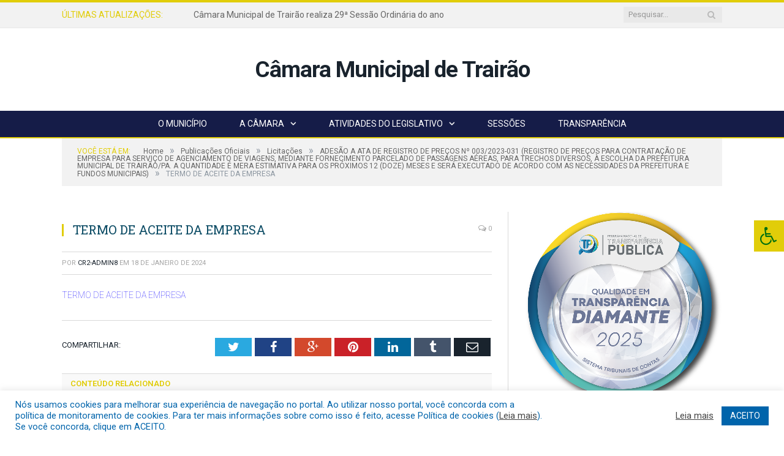

--- FILE ---
content_type: text/css; charset: utf-8;charset=UTF-8
request_url: https://camaratrairao.pa.gov.br/?bunyad_custom_css=1&ver=6.8.3
body_size: 1476
content:
@import url('https://fonts.googleapis.com/css?family=Roboto%3A400|Roboto%3A600|Roboto%3A700|Roboto%3A100&subset=');


::selection { background: #e1cd09; }

::-moz-selection { background: #e1cd09; }

.top-bar, .post-content .modern-quote, .mobile-head { border-top-color: #e1cd09; }

.trending-ticker .heading, .breadcrumbs .location, .gallery-title, .related-posts .section-head, 
.post-content a, .comments-list .bypostauthor .comment-author a, .error-page 
.text-404, .main-color, .section-head.prominent, .block.posts .fa-angle-right, a.bbp-author-name, .main-stars span:before,
.main-stars, .recentcomments .url, .nav-light .menu > li:hover > a, .nav-light .menu > .current-menu-item > a, 
.nav-light .menu > .current-menu-parent > a, .nav-light-search .active .search-icon, .nav-light-search .search-icon:hover,
.nav-light .menu li li:hover > a, .nav-light .menu li li.current-menu-item > a, .nav-light .mega-menu .sub-nav li:hover > a, 
.nav-light .menu .sub-nav li.current-menu-item > a { color: #e1cd09; }

.navigation .menu > li:hover > a, .navigation .menu >.current-menu-item > a, .navigation .menu > .current-menu-parent > a,
.navigation .menu > .current-menu-ancestor > a, .tabbed .tabs-list .active a, .nav-search .search-icon:hover, 
.nav-search .active .search-icon, .comment-content .reply, .sc-tabs .active a { border-bottom-color: #e1cd09; }

.main-featured .cat, .main-featured .pages .flex-active, .rate-number .progress, .highlights .rate-number .progress, 
.main-pagination .current, .main-pagination a:hover, .cat-title, .sc-button-default:hover, .drop-caps, .review-box .bar,
.review-box .overall, .post .read-more a, .button, .post-pagination > span { background: #e1cd09; }

.post-content .wpcf7-not-valid-tip, .main-heading, .review-box .heading, .post-header .post-title:before, 
.highlights h2:before, div.bbp-template-notice, div.indicator-hint, div.bbp-template-notice.info, 
.modal-header .modal-title, .entry-title, .page-title { border-left-color: #e1cd09; }

@media only screen and (max-width: 799px) { .navigation .mobile .fa { background: #e1cd09; } }

.navigation { background-color: #151C48;; }

@media only screen and (max-width: 799px) { .navigation .menu > li:hover > a, .navigation .menu > .current-menu-item > a, 
.navigation .menu > .current-menu-parent > a { background-color: #151C48;; } }

.navigation.sticky { background: rgb(21,28,72); background: rgba(21,28,72, 0.9);; }

.navigation .mega-menu, .navigation .menu ul { background-color: #174580;; }

@media only screen and (max-width: 799px) { .navigation .mega-menu.links > li:hover { background-color: #174580;; } }

.navigation .menu > li:hover, .navigation .menu li li:hover, .navigation .menu li li.current-menu-item,
.navigation .mega-menu .sub-nav li:hover, .navigation .menu .sub-nav li.current-menu-item { background-color: #e1cd09;; }

@media only screen and (max-width: 799px) { .navigation .menu > li:hover > a, .navigation .menu > .current-menu-item > a, 
.navigation .menu > .current-menu-parent > a, .navigation .mega-menu.links > li:hover,
.navigation .menu > .current-menu-ancestor > a, .navigation .menu li.active { background-color: #e1cd09;; } }

.post-content a:hover { color: #e1cd09; }

.main .sidebar .widgettitle, .tabbed .tabs-list { background-color: #006f0f;; }

.main-footer { background-color: #174580; background-image: none;; }

.lower-foot { background-color: #e1cd09; }

.lower-foot { color: #ffffff; }

.post .post-content > p:first-child { font-size: inherit; color: inherit;; }

.highlights .excerpt, .listing-alt .content .excerpt { font-size: 14px;  }
body, body.boxed { background-color: #ffffff;; }

.post-content { color: #383838; }

h1, h2, h3, h4, h5, h6 { color: #0b4b64; }

.post-content h1, .post-content h2, .post-content h3, .post-content h4, .post-content h5, .post-content h6 { color: #0b4b64; }

.post-content a { color: #1a0fff; }

.main-featured { background-color: #174580; background-image: none;; }

.navigation { border-color: #e1cd09;; }

.navigation .menu > li li a, .navigation .mega-menu.links > li > a, .navigation .mega-menu.links > li li a,
.mega-menu .posts-list .content, .navigation .mega-menu .sub-nav li a { border-color: #d5c761;; }

@media only screen and (max-width: 799px) { .navigation .menu li a { border-color: #d5c761;; } }

.mega-menu .heading, .navigation .mega-menu.links > li > a { border-color: #008ED6;; }

.navigation .mega-menu .sub-nav { background: #0064AB;; }

.navigation a, .mega-menu .heading, .mega-menu .featured h2 a { color: #fff;; }

.main .sidebar .widgettitle, .tabbed .tabs-list a { color: #fff; }

.main-footer .widgettitle { color: #ffffff; }

.main-footer, .main-footer .widget { color: #ffffff; }

.main-footer .widget a { color: #ffffff; }

.lower-foot a { color: #ffffff; }

body, .main .sidebar .widgettitle, .tabbed .tabs-list, h3.gallery-title, .comment-respond small, .main-heading, .gallery-title, .section-head, .main-footer .widgettitle, .entry-title, .page-title { font-family: "Roboto", Arial, sans-serif; }
.post-content { font-family: "Roboto", Arial, sans-serif; font-weight: 100; font-size: 14px;  }

.main-footer .widgettitle {
    font: bold 14px/35px "Open Sans", Arial, sans-serif;
    border-bottom: 2px solid #e1cd09;
    text-transform: uppercase;
    margin-bottom: 28px;
}

.post-content li {
    margin-bottom: 10px;
}
.main-heading, .page-title, .entry-title {
    font: 26px "Open Sans", Arial, sans-serif;
}
